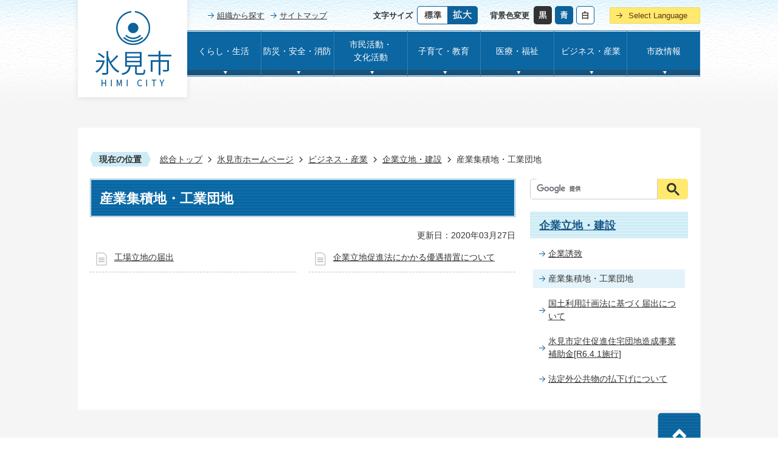

--- FILE ---
content_type: text/html
request_url: https://www.city.himi.toyama.jp/gyosei/bijinesu_sangyo/kensetsu/2/index.html
body_size: 8796
content:
<!DOCTYPE HTML>
<html lang="ja">
<head>
  <meta charset="utf-8">
                                                                                                              

        <meta name="keywords" content="">
<meta name="description" content="">    <meta property="og:title" content="産業集積地・工業団地|氷見市">
<meta property="og:type" content="article">
<meta property="og:url" content="https://www.city.himi.toyama.jp/gyosei/bijinesu_sangyo/kensetsu/2/index.html">
  <meta property="og:image" content="//www.city.himi.toyama.jp/theme/base/img_common/ogp_noimage.png" />
    <meta name="viewport" content="width=750, user-scalable=yes">      <meta name="nsls:timestamp" content="Mon, 11 Nov 2019 02:15:41 GMT">            <title>産業集積地・工業団地／氷見市</title>    <link rel="canonical" href="https://www.city.himi.toyama.jp/gyosei/bijinesu_sangyo/kensetsu/2/index.html">        
                            <link rel="icon" href="//www.city.himi.toyama.jp/favicon.ico">
        <link rel="apple-touch-icon" href="//www.city.himi.toyama.jp/theme/base/img_common/smartphone.png">
                                                  <link href="//www.city.himi.toyama.jp/theme/base/css/sub.css" rel="stylesheet" type="text/css" class="sp-style">              

                      
            
                                                        <script src="//www.city.himi.toyama.jp/theme/base/js/jquery.js"></script>
                              <script src="//www.city.himi.toyama.jp/theme/base/js/jquery_cookie.js"></script>
                              <script src="//www.city.himi.toyama.jp/theme/base/js/jquery-ui.min.js"></script>
                              <script src="//www.city.himi.toyama.jp/theme/base/js/common_lib.js"></script>
                              <script src="//www.city.himi.toyama.jp/theme/base/js/jquery.easing.1.3.js"></script>
                              <script src="//www.city.himi.toyama.jp/theme/base/js/jquery.bxslider.js"></script>
                              <script src="//www.city.himi.toyama.jp/theme/base/js/jquery_dropmenu.js"></script>
                                                          
<script>(function(w,d,s,l,i){w[l]=w[l]||[];w[l].push({'gtm.start':
new Date().getTime(),event:'gtm.js'});var f=d.getElementsByTagName(s)[0],
j=d.createElement(s),dl=l!='dataLayer'?'&l='+l:'';j.async=true;j.src=
'https://www.googletagmanager.com/gtm.js?id='+i+dl;f.parentNode.insertBefore(j,f);
})(window,document,'script','dataLayer','GTM-NKSRR8V');</script>

<script src="//www.city.himi.toyama.jp/theme/base/js/common.js"></script>
<link href="//www.city.himi.toyama.jp/theme/base/css/vegas.min.css" rel="stylesheet" type="text/css">
<script src="//www.city.himi.toyama.jp/theme/base/js/vegas.min.js"></script>
<script src="//www.city.himi.toyama.jp/theme/base/js/mutual_switching/mutual_switching.js"></script>
                                              <script src='//www.google.com/jsapi'></script>
                                          <script src="//www.city.himi.toyama.jp/theme/base/js/sub.js"></script>
                          

              
                  
  <!--[if lt IE 9]>
  <script src="//www.city.himi.toyama.jp/theme/base/js/html5shiv-printshiv.min.js"></script>
  <script src="//www.city.himi.toyama.jp/theme/base/js/css3-mediaqueries.js"></script>
  <![endif]-->

  <script>
    var cms_api_token="eyJ0eXAiOiJKV1QiLCJhbGciOiJIUzI1NiJ9.eyJjdXN0b21lcl9jb2RlIjoiMTkxMTgwIiwic2VydmljZV9uYW1lIjoiU01BUlQgQ01TIn0.vdYjv_KeypyZ0voHuT5NOcn_yQ8fu8edVLq1dv3uSyQ";
    var cms_api_domain="api4th.smart-lgov.jp";
    var cms_api_site="";
    var cms_app_version="";
    var cms_app_id="";
    var site_domain = "https://www.city.himi.toyama.jp";
    var theme_name = "base";
    var cms_recruit_no = "0";
    var cms_recruit_history_no = "0";
    var cms_recruit_search_item = '[]';
    var is_smartphone = false;  </script>

  
  


</head>
<body>
          
              
                
  
  
  <div id="wrapper">
    <div id="wrapper-in">
      <div id="wrapper-in2">

        <div id="header-print">
                      <script>
$(function() {
  $('.headerNaviDynBlock').each(function() {
    var block = $(this);
    var list = block.find('.headerNaviDynList');
    block.css('display', 'none');

    var url = block.attr('url');
    if (!url) {
      url = block.attr('data-url');
      if (!url) {
        return;
      }
    }

    $.getJSON(url, function(json) {
      var templateOrig = block.find('.headerNaviPageTemplate');
      if (templateOrig.length == 0) {
        return;
      }
      var template = templateOrig.clone().removeClass('headerNaviPageTemplate').addClass('pageEntity').css('display', '');
      block.find('.pageEntity').remove();
      var count = 0;
      for (var j=0; j<json.length; j++) {
        var item = json[j];
        if (item.is_category_index && item.child_pages_count == 0) {
          continue;
        }
        var entity = template.clone();
        entity.find('.pageLink').attr('href', item.url).text(item.page_name);
        entity.find('.pageDescription').text(item.description);
        list.append(entity);
        count++;
      }
      if (count > 0) {
        block.css('display', '');
      }
      templateOrig.remove();
    });
  });
});
</script>
<p id="smartphone" class="jqs-go-to-sp" style="display: none;">
  <a href="https://www.city.himi.toyama.jp/gyosei/bijinesu_sangyo/kensetsu/2/index.html" class="jqs-go-to-sp">
    <img src="//www.city.himi.toyama.jp/theme/base/img_common/btn_display_smartphone.png" alt="スマートフォン版を表示">
  </a>
</p>

<p class="to-container"><a href="#container"><span>本文へ</span></a></p>
<header id="header" class="view-pc">
  <div class="header-in">
    <div class="header-subnav-area">
      <nav class="unit">
        <ul class="list">
          <li><a href="https://www.city.himi.toyama.jp/gyosei/soshiki/index.html">組織から探す</a></li>
          <li><a href="https://www.city.himi.toyama.jp/sitemap/index.html">サイトマップ</a></li>
        </ul>
      </nav>
      <dl id="header-size">
        <dt class="title"><span>文字サイズ</span></dt>
        <dd class="item"><a href="#" class="scsize normal"><img src="//www.city.himi.toyama.jp/theme/base/img_common/headersize_normal_on.png" alt="標準"></a></dd>
        <dd class="item2"><a href="#" class="scsize up"><img src="//www.city.himi.toyama.jp/theme/base/img_common/headersize_big_off.png" alt="拡大"></a></dd>
      </dl>
      <dl id="header-color">
        <dt class="title"><span>背景色変更</span></dt>
        <dd class="item"><a href="#" class="sccolor" data-bgcolor="color_black"><img src="//www.city.himi.toyama.jp/theme/base/img_common/headercolor_black.png" alt="背景色を黒色にする"></a></dd>
        <dd class="item2"><a href="#" class="sccolor" data-bgcolor="color_blue"><img src="//www.city.himi.toyama.jp/theme/base/img_common/headercolor_blue.png" alt="背景色を青色にする"></a></dd>
        <dd class="item3"><a href="#" class="sccolor" data-bgcolor="color_normal"><img src="//www.city.himi.toyama.jp/theme/base/img_common/headercolor_white.png" alt="背景色を白色にする"></a></dd>
      </dl>
      <div class="unit2">
        <ul class="list">
          <li lang="en"><a href="https://www.city.himi.toyama.jp/gyosei/5429.html">Select Language</a></li>
        </ul>
      </div>
    </div>
          <p id="header-logo">
        <a href="https://www.city.himi.toyama.jp/gyosei/index.html"><img src="//www.city.himi.toyama.jp/theme/base/img_common/pc_header_logo.png" alt="氷見市 HIMI CITY"></a>
      </p>
        <nav id="header-nav">
      <ul class="list">
        <li class="nav1">
          <a href="https://www.city.himi.toyama.jp/gyosei/kurashi/index.html">くらし・生活</a>
                    <div class="dropmenu menu-1">
            <div class="dropmenu-in headerNaviDynBlock" data-url="//www.city.himi.toyama.jp/gyosei/kurashi/index.tree.json">
              <ul class="list2 headerNaviDynList">
                <li class="headerNaviPageTemplate"><a class="pageLink"></a></li>
              </ul>
            </div>
          </div>
                  </li>
        <li class="nav2">
          <a href="https://www.city.himi.toyama.jp/gyosei/bosai_syobo/index.html">防災・安全・消防</a>
                    <div class="dropmenu menu-2">
            <div class="dropmenu-in headerNaviDynBlock" data-url="//www.city.himi.toyama.jp/gyosei/bosai_syobo/index.tree.json">
              <ul class="list2 headerNaviDynList">
                <li class="headerNaviPageTemplate"><a class="pageLink"></a></li>
              </ul>
            </div>
          </div>
                  </li>
        <li class="nav3">
          <a href="https://www.city.himi.toyama.jp/gyosei/bunka/index.html">市民活動・<br>文化活動</a>
                    <div class="dropmenu menu-3">
            <div class="dropmenu-in headerNaviDynBlock" data-url="//www.city.himi.toyama.jp/gyosei/bunka/index.tree.json">
              <ul class="list2 headerNaviDynList">
                <li class="headerNaviPageTemplate"><a class="pageLink"></a></li>
              </ul>
            </div>
          </div>
                  </li>
        <li class="nav4">
          <a href="https://www.city.himi.toyama.jp/kosodate/index.html">子育て・教育</a>
        </li>
        <li class="nav5">
          <a href="https://www.city.himi.toyama.jp/gyosei/iryo/index.html">医療・福祉</a>
                    <div class="dropmenu menu-5">
            <div class="dropmenu-in headerNaviDynBlock" data-url="//www.city.himi.toyama.jp/gyosei/iryo/index.tree.json">
              <ul class="list2 headerNaviDynList">
                <li class="headerNaviPageTemplate"><a class="pageLink"></a></li>
              </ul>
            </div>
          </div>
                  </li>
        <li class="nav6">
          <a href="https://www.city.himi.toyama.jp/gyosei/bijinesu_sangyo/index.html">ビジネス・産業</a>
                    <div class="dropmenu menu-6">
            <div class="dropmenu-in headerNaviDynBlock" data-url="//www.city.himi.toyama.jp/gyosei/bijinesu_sangyo/index.tree.json">
              <ul class="list2 headerNaviDynList">
                <li class="headerNaviPageTemplate"><a class="pageLink"></a></li>
              </ul>
            </div>
          </div>
                  </li>
        <li class="nav7">
          <a href="https://www.city.himi.toyama.jp/gyosei/shisei/index.html">市政情報</a>
                    <div class="dropmenu menu-7">
            <div class="dropmenu-in headerNaviDynBlock" data-url="//www.city.himi.toyama.jp/gyosei/shisei/index.tree.json">
              <ul class="list2 headerNaviDynList">
                <li class="headerNaviPageTemplate"><a class="pageLink"></a></li>
              </ul>
            </div>
          </div>
                  </li>
      </ul>
    </nav>
  </div>
</header>
<header id="sp-header" class="view-sp">
  <div class="box clearfix">
    <p id="sp-header-logo">
      <a href="https://www.city.himi.toyama.jp/gyosei/index.html">
        <img src="//www.city.himi.toyama.jp/theme/base/s-admin/img_common/sp_header_logo.png" alt="氷見市 HIMI CITY">
      </a>
    </p>
    <nav id="sp-header-nav" class="clearfix">
      <div class="menu-btn-area clearfix">
      <p class="menu-btn-menu"><a href="#"><img src="//www.city.himi.toyama.jp/theme/base/s-admin/img_common/menu_btn_menu.png" alt="メニュー"></a></p>
      </div>
    </nav>
  </div>
  <div class="modal-menu">
    <div class="in">
      <div class="modal-menu-close top-btn-close">
        <a href="#"><img src="//www.city.himi.toyama.jp/theme/base/s-admin/img_common/menu_btn_close.png" alt="メニューを閉じる"></a>
      </div>
      <div class="keyword-area">
        <h3>キーワード検索</h3>
                          




                          
                
                  
                  
                                      <div class="gcse-searchbox-only" data-resultsurl="//www.city.himi.toyama.jp/result.html" data-enableAutoComplete="true"></div>
  
                      </div>
      <div class="box">
                <h2 class="title"><a href="#">くらし・生活</a></h2>
        <div class="list-in headerNaviDynBlock" data-url="//www.city.himi.toyama.jp/gyosei/kurashi/index.tree.json">
          <ul class="list headerNaviDynList">
            <li class="headerNaviPageTemplate"><a class="pageLink"></a></li>
          </ul>
        </div>
              </div>
      <div class="box">
                <h2 class="title"><a href="#">防災・安全・消防</a></h2>
        <div class="list-in headerNaviDynBlock" data-url="//www.city.himi.toyama.jp/gyosei/bosai_syobo/index.tree.json">
          <ul class="list headerNaviDynList">
            <li class="headerNaviPageTemplate"><a class="pageLink"></a></li>
          </ul>
        </div>
              </div>
      <div class="box">
                <h2 class="title"><a href="#">市民活動・文化活動</a></h2>
        <div class="list-in headerNaviDynBlock" data-url="//www.city.himi.toyama.jp/gyosei/bunka/index.tree.json">
          <ul class="list headerNaviDynList">
            <li class="headerNaviPageTemplate"><a class="pageLink"></a></li>
          </ul>
        </div>
              </div>
      <div class="box">
        <div class="title-link"><a href="https://www.city.himi.toyama.jp/kosodate/index.html">子育て・教育</a></div>
      </div>
      <div class="box">
                <h2 class="title"><a href="#">ビジネス・産業</a></h2>
        <div class="list-in headerNaviDynBlock" data-url="//www.city.himi.toyama.jp/gyosei/bijinesu_sangyo/index.tree.json">
          <ul class="list headerNaviDynList">
            <li class="headerNaviPageTemplate"><a class="pageLink"></a></li>
          </ul>
        </div>
              </div>
      <div class="box">
                <h2 class="title"><a href="#">医療・福祉</a></h2>
        <div class="list-in headerNaviDynBlock" data-url="//www.city.himi.toyama.jp/gyosei/iryo/index.tree.json">
          <ul class="list headerNaviDynList">
            <li class="headerNaviPageTemplate"><a class="pageLink"></a></li>
          </ul>
        </div>
              </div>
      <div class="box">
                <h2 class="title"><a href="#">市政情報</a></h2>
        <div class="list-in headerNaviDynBlock" data-url="//www.city.himi.toyama.jp/gyosei/shisei/index.tree.json">
          <ul class="list headerNaviDynList">
            <li class="headerNaviPageTemplate"><a class="pageLink"></a></li>
          </ul>
        </div>
              </div>
      <div class="link-pc">
        <p class="menu-btn-pc jqs-go-to-pc">
          <a href="https://www.city.himi.toyama.jp/gyosei/bijinesu_sangyo/kensetsu/2/index.html" class="jqs-go-to-pc">PCサイト版を表示</a>
        </p>
      </div>
      <div class="box-2 clearfix">
        <dl class="header-size">
          <dt class="size-title"><span>文字サイズ</span></dt>
          <dd class="item"><a href="#" class="scsize normal"><img src="//www.city.himi.toyama.jp/theme/base/img_common/sp_headersize_normal_on.png" alt="標準"></a></dd>
          <dd class="item2"><a href="#" class="scsize up"><img src="//www.city.himi.toyama.jp/theme/base/img_common/sp_headersize_big_off.png" alt="拡大"></a></dd>
        </dl>
        <dl class="header-color">
          <dt class="color-title"><span>背景色変更</span></dt>
          <dd class="item"><a href="#" class="sccolor" data-bgcolor="color_black"><img src="//www.city.himi.toyama.jp/theme/base/img_common/sp_headercolor_black.png" alt="背景色を黒色にする"></a></dd>
          <dd class="item2"><a href="#" class="sccolor" data-bgcolor="color_blue"><img src="//www.city.himi.toyama.jp/theme/base/img_common/sp_headercolor_blue.png" alt="背景色を青色にする"></a></dd>
          <dd class="item3"><a href="#" class="sccolor" data-bgcolor="color_normal"><img src="//www.city.himi.toyama.jp/theme/base/img_common/sp_headercolor_white.png" alt="背景色を白色にする"></a></dd>
        </dl>
        <div class="language" lang="en">
          <div class="language-btn">
            <a href="https://www.city.himi.toyama.jp/gyosei/5429.html">Select Language</a>
          </div>
        </div>
      </div>
      <div class="modal-menu-close bottom-btn-close">
        <p><a href="#"><img src="//www.city.himi.toyama.jp/theme/base/img_top/btn-menu-close.png" alt="メニューを閉じる"></a></p>
      </div>
    </div>
  </div>
</header>                  </div>

        <section id="container">
          <div id="container-in" class="clearfix">

            <dl id="pankuzu" class="clearfix">
              <dt class="title">現在の位置</dt>
              <dd class="in">
                

<ul class="list">
              <li><a href="https://www.city.himi.toyama.jp/index.html">総合トップ</a></li>
                  <li class="icon"><a href="https://www.city.himi.toyama.jp/gyosei/index.html">氷見市ホームページ</a></li>
                  <li class="icon"><a href="https://www.city.himi.toyama.jp/gyosei/bijinesu_sangyo/index.html">ビジネス・産業</a></li>
                  <li class="icon"><a href="https://www.city.himi.toyama.jp/gyosei/bijinesu_sangyo/kensetsu/index.html">企業立地・建設</a></li>
            <li class="icon"><span>産業集積地・工業団地</span></li>
  </ul>
              </dd>
            </dl>
            
            <article id="contents" role="main">

                                
      <h1 class="title"><span class="bg"><span class="bg2">産業集積地・工業団地</span></span></h1>
                  
              <div id="social-update-area">
                                                                                                                                          

  
                
            
            
                    
        <p class="update">更新日：2020年03月27日</p>

  
              </div>



              <div id="contents-in">
      
        

            <!-- 「フリー編集エリア」 -->
                        
              

                  
              








      





  
              











  
              
  
            







          

                                                                

    
    
  

    
              
                  <ul class="level1col2 clearfix">
                                      <li class="page">
              <a href="https://www.city.himi.toyama.jp/gyosei/bijinesu_sangyo/kensetsu/2/2961.html">工場立地の届出</a>
              

                        </li>
                                  <li class="page">
              <a href="https://www.city.himi.toyama.jp/gyosei/bijinesu_sangyo/kensetsu/2/2965.html">企業立地促進法にかかる優遇措置について</a>
              

                        </li>
                  
          </ul>
        

      
    
  

            <!-- 「フリー編集エリア」 -->
                        
        

          
              
                                                                  <!-- 「お問い合わせ先」 -->
                                                        
                    
                     <!-- pdfダウンロード -->

                  
  


                  
                
              <!-- //#contents-in  -->
              </div>
            <!-- //#contents  -->
            </article>

                                                                                                      
              
                <nav id="side-nav">
  <div class="google">
              




                          
                
                  
                  
                                      <div class="gcse-searchbox-only" data-resultsurl="//www.city.himi.toyama.jp/result.html" data-enableAutoComplete="true"></div>
  
              </div>

        <section class="side-nav-list">
            
    <script>
  function cmsDynDateFormat(date, format) {
    var jpWeek = ['日', '月', '火', '水', '木', '金', '土'];
    return format.replace('%Y', date.getFullYear()).replace('%m', ('0' + (date.getMonth() + 1)).slice(-2)).replace('%d', ('0' + date.getDate()).slice(-2)).replace('%a', jpWeek[date.getDay()])
        .replace('%H', ('0' + date.getHours()).slice(-2)).replace('%M', ('0' + date.getMinutes()).slice(-2)).replace('%S', ('0' + date.getSeconds()).slice(-2));
  }
  function cmsDynExecuteGetPageList() {
    var outerBlocks = $('.pageListDynBlock');
    outerBlocks.each(function() {
      var block = $(this);
      block.find('.pageListExists').css('display', 'none');
      block.find('.pageListNotExists').css('display', 'none');

      var url = block.attr('data-url');

      var cond = {};

      cond.limit = parseInt(block.attr('data-limit'));
      cond.showIndex = parseInt(block.attr('data-show-index'));
      cond.showMobile = parseInt(block.attr('data-show-mobile'));
      dateBegin = block.attr('data-date-begin');
      dateSpan = block.attr('data-date-span');

      cond.curPageNo = block.attr('data-current-page-no');
      cond.dirClass = block.attr('data-dir-class');
      cond.pageClass = block.attr('data-page-class');

      cond.timeBegin = 0;
      if (dateBegin) {
        cond.timeBegin = new Date(dateBegin);
      } else if (dateSpan) {
        cond.timeBegin = Date.now() - dateSpan * 86400000;
      }
      var recentSpan = block.attr('data-recent-span');
      cond.recentBegin = 0;
      if (recentSpan) {
        cond.recentBegin = Date.now() - recentSpan * 86400000;
      }
      cond.dateFormat = block.attr('data-date-format');
      if (!cond.dateFormat) {
        cond.dateFormat = '%Y/%m/%d %H:%M:%S';
      }
      cond.joinGrue = block.attr('data-join-grue');
      if (!cond.joinGrue) {
        cond.joinGrue = ' , ';
      }
      cond.eventDateFormat = block.attr('data-event-date-format');
      if (!cond.eventDateFormat) {
        cond.eventDateFormat = cond.dateFormat;
      }
      cond.eventType = block.attr('data-event-type');
      cond.eventField = block.attr('data-event-field');
      cond.eventArea = block.attr('data-event-area');
      eventDateSpan = block.attr('data-event-date-span');
      cond.eventTimeEnd = 0;
      if (eventDateSpan) {
        cond.eventTimeEnd = Date.now() + eventDateSpan * 86400000;
      }

      // タグ
      cond.tagDisplay = block.attr('data-show-tags');
      cond.tagPosition = block.attr('data-tags-position');
      cond.tagFilterTargets = block.attr('data-tag-filter-targets');

      $.getJSON(url, function(json) {
        cmsDynApplyPageListJson(block, json, cond);
      }).fail(function(jqxhr, textStatus, error) {
        block.css('display', 'none');
      });
    });
  }
  function cmsDynApplyPageListJson(block, json, cond) {
    var now = Date.now();
    var list = block.find('.pageListBlock');
    var template = list.find('.pageEntity:first').clone();
    list.find('.pageEntity').remove();

    var count = 0;

    for (var i = 0; i < json.length; i++) {
      var item = json[i];
      var itemDate = new Date(item.publish_datetime);

      if (!cond.showIndex && item.is_category_index) {
        continue;
      }
      if (!cond.showMobile && item.is_keitai_page) {
        continue;
      }
      if (cond.timeBegin && itemDate.getTime() < cond.timeBegin) {
        continue;
      }

      // タグによる絞込み
      if ('tag' in item && item.tag && cond.tagFilterTargets != null) {
        var filteringNos = (!isNaN(cond.tagFilterTargets)) ? [cond.tagFilterTargets] : cond.tagFilterTargets.split(/,|\s/);
        var isTarget = false;
        item.tag.forEach(function(tagItem, idx) {
          if (filteringNos.indexOf(tagItem.tag_no + "") >= 0) {
            isTarget = true;
          }
        });
        if (!isTarget) {
          continue;
        }
      }

      var entity = template.clone();
      if ('event' in item && item['event']) {
        var pageEvent = item['event'];
        if (cond.eventType && cond.eventType != pageEvent.event_type_name) {
          continue;
        }
        if (cond.eventField && $.inArray(cond.eventField, pageEvent.event_fields) < 0) {
          continue;
        }
        if (cond.eventArea && $.inArray(cond.eventArea, pageEvent.event_area) < 0) {
          continue;
        }

        var eventDateString = '';
        if (cond.eventTimeEnd) {
          if (pageEvent.event_date_type_id == 0) {
            var startDatetime = pageEvent.event_start_datetime ? new Date(pageEvent.event_start_datetime) : false;
            var endDatetime = pageEvent.event_end_datetime ? new Date(pageEvent.event_end_datetime) : false;
            if (startDatetime && endDatetime) {
              if (startDatetime.getTime() > cond.eventTimeEnd || endDatetime.getTime() <= now) {
                continue;
              }
              eventDateString = cmsDynDateFormat(startDatetime, cond.eventDateFormat) + '～' + cmsDynDateFormat(endDatetime, cond.eventDateFormat);
            } else if (startDatetime) {
              if (startDatetime.getTime() > cond.eventTimeEnd) {
                continue;
              }
            } else {
              if (endDatetime.getTime() <= now) {
                continue;
              }
              eventDateString = '～' + cmsDynDateFormat(endDatetime, cond.eventDateFormat);
            }
          } else if (pageEvent.event_date_type_id == 1) {
            var filteredDates = $.grep(pageEvent.event_dates, function(value, index) {
              var eventTime1 = new Date(value[0]+'T00:00:00+09:00').getTime();
              var eventTime2 = new Date(value[1]+'T23:59:59+09:00').getTime();
              return (eventTime1 <= cond.eventTimeEnd && eventTime2 >= now);
            });
            if (filteredDates.length == 0) {
              continue;
            }
          }
        }
        if (pageEvent.event_place) {
          entity.find('.pageEventPlaceExists').css('display', '');
          entity.find('.pageEventPlace').text(pageEvent.event_place);
        } else {
          entity.find('.pageEventPlaceExists').css('display', 'none');
          entity.find('.pageEventPlace').text('');
        }
        if (pageEvent.event_date_supplement) {
          entity.find('.pageEventDateExists').css('display', '');
          entity.find('.pageEventDate').text(pageEvent.event_date_supplement);
        } else if (eventDateString.length > 0) {
          entity.find('.pageEventDateExists').css('display', '');
          entity.find('.pageEventDate').text(eventDateString);
        } else {
          entity.find('.pageEventDateExists').css('display', 'none');
          entity.find('.pageEventDate').text('');
        }

        if (pageEvent.event_type_name) {
          entity.find('.pageEventTypeExists').css('display', '');
          entity.find('.pageEventType').text(pageEvent.event_type_name);
        } else {
          entity.find('.pageEventTypeExists').css('display', 'none');
          entity.find('.pageEventType').text('');
        }
        if (pageEvent.event_fields && pageEvent.event_fields.length > 0) {
          entity.find('.pageEventFieldsExists').css('display', '');
          entity.find('.pageEventFields').text(pageEvent.event_fields.join(cond.joinGrue));
        } else {
          entity.find('.pageEventFieldsExists').css('display', 'none');
          entity.find('.pageEventFields').text('');
        }
        if (pageEvent.event_area && pageEvent.event_area.length > 0) {
          entity.find('.pageEventAreaExists').css('display', '');
          entity.find('.pageEventArea').text(pageEvent.event_area.join(cond.joinGrue));
        } else {
          entity.find('.pageEventAreaExists').css('display', 'none');
          entity.find('.pageEventArea').text('');
        }
        entity.find('.pageEventExists').css('display', '');
      } else {
        entity.find('.pageEventExists').css('display', 'none');
      }

      entity.find('.pageDate').each(function() {
        var dateString = cmsDynDateFormat(itemDate, cond.dateFormat);
        $(this).text(dateString);
      });
      var pageLink = entity.find('a.pageLink');
      if (cond.curPageNo == item.page_no) {
        pageLink.removeAttr('href').removeAttr('page_no').css('display', 'none');
        pageLink.parent().append('<span class="pageNoLink">' + item.page_name + '</span>');
      } else {
        pageLink.attr('page_no', item.page_no).attr('href', item.url).text(item.page_name);
        pageLink.find('.pageNoLink').remove();
      }

      entity.find('.pageDescription').text(item.description);

      if ('thumbnail_image' in item && item.thumbnail_image) {
        entity.find('.pageThumbnail').append($('<img>', {src: item.thumbnail_image, alt: ""}));
      } else {
        entity.find('.pageThumbnail').remove();
      }

      if (cond.recentBegin && itemDate.getTime() >= cond.recentBegin) {
        entity.find('.pageRecent').css('display', '');
      } else {
        entity.find('.pageRecent').css('display', 'none');
      }

      // タグ付与
      if ('tag' in item && item.tag) {
        if (item.tag.length > 0) {
          var DEFINE_CLASS_NAME_WHEN_TAG_TYPE_IMAGE = 'tag-type-image';
          var DEFINE_CLASS_NAME_WHEN_TAG_TYPE_TEXT = 'tag-type-text';
          var DEFINE_CLASS_NAME_WHEN_TAG_POSITION_BEFORE = 'tag-pos-before';
          var DEFINE_CLASS_NAME_WHEN_TAG_POSITION_AFTER = 'tag-pos-after';
          var DEFINE_CLASS_NAME_TAG_BLOCK = 'tags';
          var DEFINE_CLASS_NAME_TAG = 'tag';
          var DEFINE_CLASS_NAME_TAG_INNER = 'tag-bg';

          // タグの表示位置を判定
          var tagPositionClassName = (cond.tagPosition == 1) ? DEFINE_CLASS_NAME_WHEN_TAG_POSITION_BEFORE : DEFINE_CLASS_NAME_WHEN_TAG_POSITION_AFTER;

          // タグ出力の外枠を生成
          var tagListWrapperHtml = $('<span>', {
            class: [DEFINE_CLASS_NAME_TAG_BLOCK, tagPositionClassName].join(' ')
          });

          item.tag.forEach(function(tagItem, idx) {
            // タグの中身を設定
            var tagBody;
            if (tagItem.image_file_name != null && tagItem.image_file_name != "") {
              // 画像
              tagBody = $('<span>', {
                class: DEFINE_CLASS_NAME_TAG + tagItem.tag_no,
              }).append($('<img>', {
                class: [DEFINE_CLASS_NAME_TAG_INNER, DEFINE_CLASS_NAME_WHEN_TAG_TYPE_IMAGE].join(' '),
                src: tagItem.image_url,
                alt: tagItem.tag_name
              }));
            } else {
              // テキスト
              tagBody = $('<span>', {
                class: DEFINE_CLASS_NAME_TAG + tagItem.tag_no,
              }).append($('<span>', {
                class: [DEFINE_CLASS_NAME_TAG_INNER, DEFINE_CLASS_NAME_WHEN_TAG_TYPE_TEXT].join(' '),
                text: tagItem.tag_name
              }));
            }
            tagListWrapperHtml.append(tagBody);
          });

          // 出力
          if (cond.tagDisplay == 1) {
            if (tagPositionClassName === DEFINE_CLASS_NAME_WHEN_TAG_POSITION_BEFORE) {
              entity.find('a.pageLink').before(tagListWrapperHtml);
            } else {
              entity.find('a.pageLink').after(tagListWrapperHtml);
            }
          }
        }
      }

      var removeClasses = [];
      var appendClasses = [];
      if (item.is_category_index) {
        appendClasses = cond.dirClass ? cond.dirClass.split(' ') : [];
        removeClasses = cond.pageClass ? cond.pageClass.split(' ') : [];
      } else {
        removeClasses = cond.dirClass ? cond.dirClass.split(' ') : [];
        appendClasses = cond.pageClass ? cond.pageClass.split(' ') : [];
      }
      $.each(removeClasses, function(idx, val){
        entity.removeClass(val);
      });
      $.each(appendClasses, function(idx, val){
        entity.addClass(val);
      });

      entity.css('display', '');
      list.append(entity);
      count++;
      if (cond.limit && count >= cond.limit) {
        break;
      }
    }
    if (count) {
      block.css('display', '');
      block.find('.pageListExists').css('display', '');
      block.find('.pageListNotExists').css('display', 'none');
    } else {
      block.css('display', '');
      block.find('.pageListExists').css('display', 'none');
      block.find('.pageListNotExists').css('display', '');
    }
  };
</script>

<script>
$(function() {
  cmsDynExecuteGetPageList();
});
</script>


    
  <div class="pageListDynBlock" data-url="//www.city.himi.toyama.jp/gyosei/bijinesu_sangyo/kensetsu/index.tree.json"
   data-show-shortcut="1" data-show-index="1"
   data-current-page-no="166">
    <dl class="pageListExists">
      <dt class="title">
        <span class="bg"><span class="bg2"><a href="//www.city.himi.toyama.jp/gyosei/bijinesu_sangyo/kensetsu/index.html">企業立地・建設</a></span></span>
      </dt>
      <dd class="in">
        <ul class="list clearfix pageListBlock">
          <li class="pageEntity" style="display:none;">
            <a class="pageLink"></a>
          </li>
        </ul>
      </dd>
    </dl>
  </div>
    </section>
  
       
  </nav>                  
          <!-- //#container-in  -->
          </div>
        <!-- //#container  -->
        </section>

        <div id="footer-print">
                      <footer id="footer">
  <div class="in">
    <p class="pagetop"><a href="#wrapper" class="scroll">ページトップへ</a></p>
    <div class="box">
      <div class="logo" id="footer-logo">
        <span class="visually-hidden">氷見市 HIMI CITY</span>
        <img src="//www.city.himi.toyama.jp/theme/base/img_common/pc_footer_logo.png" alt="" class="view-pc">
        <img src="//www.city.himi.toyama.jp/theme/base/img_common/sp_footer_logo.png" alt="" class="view-sp">
      </div>
      <p class="name">氷見市役所</p>
      <div class="address">
        <p>〒935-8686　富山県氷見市鞍川1060番地</p>
        <p>電話：0766-74-8100（代表）</p>
        <p>窓口受付時間：午前8時30分から午後5時15分</p>
        <p>（土日、国民の祝日、年末年始12月29日から1月3日を除く）</p>
      </div>
      <div class="to-top">
        <a href="https://www.city.himi.toyama.jp/index.html">総合トップ</a>
      </div>
    </div>
  </div>
  <div class="footer-nav">
    <ul class="list">
      <li><a href="https://www.city.himi.toyama.jp/gyosei/shisei/koho_kocho/5/2597.html">個人情報の取り扱いについて</a></li>
      <li lang="en"><a href="https://www.city.himi.toyama.jp/gyosei/5429.html">Select Language</a></li>
      <li><a href="https://www.city.himi.toyama.jp/sitemap/index.html">サイトマップ</a></li>
      <li><a href="https://www.city.himi.toyama.jp/gyosei/shisei/koho_kocho/5/2598.html">免責事項について</a></li>
      <li><a href="https://www.city.himi.toyama.jp/gyosei/shisei/koho_kocho/5/2599.html">著作権について</a></li>
      <li><a href="https://www.city.himi.toyama.jp/gyosei/benri_service/shisetsu/chosha/2583.html">アクセス</a></li>
      <li><a href="https://www.city.himi.toyama.jp/gyosei/otoiawase/index.html">お問い合わせ</a></li>
    </ul>
  </div>
  <p class="copyright" lang="en">Copyright (c) 2020 Himi city. All Rights Reserved.</p>
</footer>                  </div>

      <!-- //#wrapper-in2  -->
      </div>
    <!-- //#wrapper-in  -->
    </div>
  <!-- //#wrapper  -->
  </div>

    <script src="//www.city.himi.toyama.jp/theme/base/js/external.js"></script>
        </body>
</html>